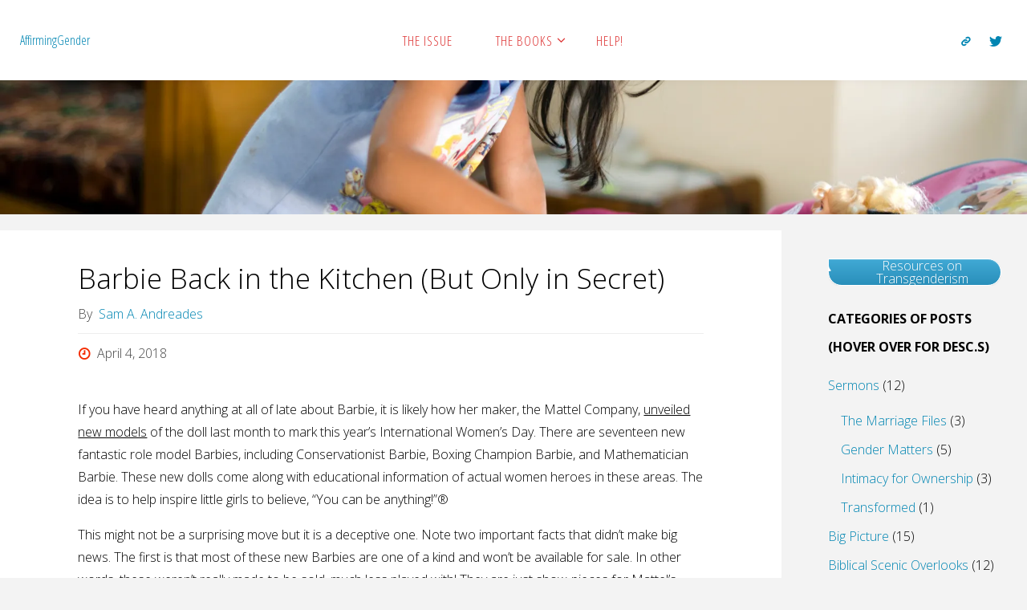

--- FILE ---
content_type: text/html; charset=UTF-8
request_url: https://affirminggender.com/2018/04/04/barbie-back-in-the-kitchen-but-only-in-secret/
body_size: 27270
content:
<!DOCTYPE html>
<html dir="ltr" lang="en-US" prefix="og: https://ogp.me/ns#">
<head>
<meta name="viewport" content="width=device-width, user-scalable=yes, initial-scale=1.0">
<meta http-equiv="X-UA-Compatible" content="IE=edge" /><meta charset="UTF-8">
<link rel="profile" href="http://gmpg.org/xfn/11">
<link rel="pingback" href="https://affirminggender.com/xmlrpc.php">
<title>Barbie Back in the Kitchen (But Only in Secret) | AffirmingGender</title>

		<!-- All in One SEO 4.9.3 - aioseo.com -->
	<meta name="description" content="Of the seventeen new fantastic role model Barbies, including Conservationist Barbie, Boxing Champion Barbie, and Mathematician Barbie, most are not available for sale. Instead Mattel will focus sales on a Barbie line that highlights baking and cooking based on “proven play patterns.”" />
	<meta name="robots" content="max-image-preview:large" />
	<meta name="author" content="Sam A. Andreades"/>
	<link rel="canonical" href="https://affirminggender.com/2018/04/04/barbie-back-in-the-kitchen-but-only-in-secret/" />
	<meta name="generator" content="All in One SEO (AIOSEO) 4.9.3" />
		<meta property="og:locale" content="en_US" />
		<meta property="og:site_name" content="AffirmingGender | What makes a Real Man. What awakens a True Woman" />
		<meta property="og:type" content="article" />
		<meta property="og:title" content="Barbie Back in the Kitchen (But Only in Secret) | AffirmingGender" />
		<meta property="og:description" content="Of the seventeen new fantastic role model Barbies, including Conservationist Barbie, Boxing Champion Barbie, and Mathematician Barbie, most are not available for sale. Instead Mattel will focus sales on a Barbie line that highlights baking and cooking based on “proven play patterns.”" />
		<meta property="og:url" content="https://affirminggender.com/2018/04/04/barbie-back-in-the-kitchen-but-only-in-secret/" />
		<meta property="article:published_time" content="2018-04-04T20:31:32+00:00" />
		<meta property="article:modified_time" content="2018-04-03T01:41:13+00:00" />
		<meta name="twitter:card" content="summary" />
		<meta name="twitter:title" content="Barbie Back in the Kitchen (But Only in Secret) | AffirmingGender" />
		<meta name="twitter:description" content="Of the seventeen new fantastic role model Barbies, including Conservationist Barbie, Boxing Champion Barbie, and Mathematician Barbie, most are not available for sale. Instead Mattel will focus sales on a Barbie line that highlights baking and cooking based on “proven play patterns.”" />
		<script type="application/ld+json" class="aioseo-schema">
			{"@context":"https:\/\/schema.org","@graph":[{"@type":"Article","@id":"https:\/\/affirminggender.com\/2018\/04\/04\/barbie-back-in-the-kitchen-but-only-in-secret\/#article","name":"Barbie Back in the Kitchen (But Only in Secret) | AffirmingGender","headline":"Barbie Back in the Kitchen (But Only in Secret)","author":{"@id":"https:\/\/affirminggender.com\/author\/samandreades\/#author"},"publisher":{"@id":"https:\/\/affirminggender.com\/#organization"},"image":{"@type":"ImageObject","url":"https:\/\/i0.wp.com\/affirminggender.com\/wp-content\/uploads\/2018\/04\/Barbie-Indian_girl_playing_with_Barbie_dolls_in_a_gated_middle-class_community_in_Bangalore.jpg?fit=4928%2C3264&ssl=1","width":4928,"height":3264},"datePublished":"2018-04-04T16:31:32-04:00","dateModified":"2018-04-02T21:41:13-04:00","inLanguage":"en-US","mainEntityOfPage":{"@id":"https:\/\/affirminggender.com\/2018\/04\/04\/barbie-back-in-the-kitchen-but-only-in-secret\/#webpage"},"isPartOf":{"@id":"https:\/\/affirminggender.com\/2018\/04\/04\/barbie-back-in-the-kitchen-but-only-in-secret\/#webpage"},"articleSection":"Asymmetries of Gender, Specialties of Gender, Culture &amp; Gender, #NewBarbie; #CareerBarbies"},{"@type":"BreadcrumbList","@id":"https:\/\/affirminggender.com\/2018\/04\/04\/barbie-back-in-the-kitchen-but-only-in-secret\/#breadcrumblist","itemListElement":[{"@type":"ListItem","@id":"https:\/\/affirminggender.com#listItem","position":1,"name":"Home","item":"https:\/\/affirminggender.com","nextItem":{"@type":"ListItem","@id":"https:\/\/affirminggender.com\/category\/asymmetries-of-gender\/#listItem","name":"Asymmetries of Gender"}},{"@type":"ListItem","@id":"https:\/\/affirminggender.com\/category\/asymmetries-of-gender\/#listItem","position":2,"name":"Asymmetries of Gender","item":"https:\/\/affirminggender.com\/category\/asymmetries-of-gender\/","nextItem":{"@type":"ListItem","@id":"https:\/\/affirminggender.com\/category\/asymmetries-of-gender\/specialties-of-gender\/#listItem","name":"Specialties of Gender"},"previousItem":{"@type":"ListItem","@id":"https:\/\/affirminggender.com#listItem","name":"Home"}},{"@type":"ListItem","@id":"https:\/\/affirminggender.com\/category\/asymmetries-of-gender\/specialties-of-gender\/#listItem","position":3,"name":"Specialties of Gender","item":"https:\/\/affirminggender.com\/category\/asymmetries-of-gender\/specialties-of-gender\/","nextItem":{"@type":"ListItem","@id":"https:\/\/affirminggender.com\/2018\/04\/04\/barbie-back-in-the-kitchen-but-only-in-secret\/#listItem","name":"Barbie Back in the Kitchen (But Only in Secret)"},"previousItem":{"@type":"ListItem","@id":"https:\/\/affirminggender.com\/category\/asymmetries-of-gender\/#listItem","name":"Asymmetries of Gender"}},{"@type":"ListItem","@id":"https:\/\/affirminggender.com\/2018\/04\/04\/barbie-back-in-the-kitchen-but-only-in-secret\/#listItem","position":4,"name":"Barbie Back in the Kitchen (But Only in Secret)","previousItem":{"@type":"ListItem","@id":"https:\/\/affirminggender.com\/category\/asymmetries-of-gender\/specialties-of-gender\/#listItem","name":"Specialties of Gender"}}]},{"@type":"Organization","@id":"https:\/\/affirminggender.com\/#organization","name":"AffirmingGender","description":"What makes a Real Man. What awakens a True Woman","url":"https:\/\/affirminggender.com\/"},{"@type":"Person","@id":"https:\/\/affirminggender.com\/author\/samandreades\/#author","url":"https:\/\/affirminggender.com\/author\/samandreades\/","name":"Sam A. Andreades","image":{"@type":"ImageObject","@id":"https:\/\/affirminggender.com\/2018\/04\/04\/barbie-back-in-the-kitchen-but-only-in-secret\/#authorImage","url":"https:\/\/secure.gravatar.com\/avatar\/cad59f914d53f7cbd481f8e6c11e5f5f1150d7c187d18f65d696d30c7f0ed37a?s=96&d=retro&r=g","width":96,"height":96,"caption":"Sam A. Andreades"}},{"@type":"WebPage","@id":"https:\/\/affirminggender.com\/2018\/04\/04\/barbie-back-in-the-kitchen-but-only-in-secret\/#webpage","url":"https:\/\/affirminggender.com\/2018\/04\/04\/barbie-back-in-the-kitchen-but-only-in-secret\/","name":"Barbie Back in the Kitchen (But Only in Secret) | AffirmingGender","description":"Of the seventeen new fantastic role model Barbies, including Conservationist Barbie, Boxing Champion Barbie, and Mathematician Barbie, most are not available for sale. Instead Mattel will focus sales on a Barbie line that highlights baking and cooking based on \u201cproven play patterns.\u201d","inLanguage":"en-US","isPartOf":{"@id":"https:\/\/affirminggender.com\/#website"},"breadcrumb":{"@id":"https:\/\/affirminggender.com\/2018\/04\/04\/barbie-back-in-the-kitchen-but-only-in-secret\/#breadcrumblist"},"author":{"@id":"https:\/\/affirminggender.com\/author\/samandreades\/#author"},"creator":{"@id":"https:\/\/affirminggender.com\/author\/samandreades\/#author"},"image":{"@type":"ImageObject","url":"https:\/\/i0.wp.com\/affirminggender.com\/wp-content\/uploads\/2018\/04\/Barbie-Indian_girl_playing_with_Barbie_dolls_in_a_gated_middle-class_community_in_Bangalore.jpg?fit=4928%2C3264&ssl=1","@id":"https:\/\/affirminggender.com\/2018\/04\/04\/barbie-back-in-the-kitchen-but-only-in-secret\/#mainImage","width":4928,"height":3264},"primaryImageOfPage":{"@id":"https:\/\/affirminggender.com\/2018\/04\/04\/barbie-back-in-the-kitchen-but-only-in-secret\/#mainImage"},"datePublished":"2018-04-04T16:31:32-04:00","dateModified":"2018-04-02T21:41:13-04:00"},{"@type":"WebSite","@id":"https:\/\/affirminggender.com\/#website","url":"https:\/\/affirminggender.com\/","name":"AffirmingGender","description":"What makes a Real Man. What awakens a True Woman","inLanguage":"en-US","publisher":{"@id":"https:\/\/affirminggender.com\/#organization"}}]}
		</script>
		<!-- All in One SEO -->

<link rel='dns-prefetch' href='//stats.wp.com' />
<link rel='dns-prefetch' href='//fonts.googleapis.com' />
<link rel='dns-prefetch' href='//v0.wordpress.com' />
<link rel='preconnect' href='//i0.wp.com' />
<link rel='preconnect' href='//c0.wp.com' />
<link rel="alternate" title="oEmbed (JSON)" type="application/json+oembed" href="https://affirminggender.com/wp-json/oembed/1.0/embed?url=https%3A%2F%2Faffirminggender.com%2F2018%2F04%2F04%2Fbarbie-back-in-the-kitchen-but-only-in-secret%2F" />
<link rel="alternate" title="oEmbed (XML)" type="text/xml+oembed" href="https://affirminggender.com/wp-json/oembed/1.0/embed?url=https%3A%2F%2Faffirminggender.com%2F2018%2F04%2F04%2Fbarbie-back-in-the-kitchen-but-only-in-secret%2F&#038;format=xml" />
<link rel='stylesheet' id='all-css-700edf1d765290d921dc959198d3ffc6' href='https://affirminggender.com/wp-content/boost-cache/static/e5e46b3694.min.css' type='text/css' media='all' />
<style id='wp-block-buttons-inline-css'>
.wp-block-buttons{box-sizing:border-box}.wp-block-buttons.is-vertical{flex-direction:column}.wp-block-buttons.is-vertical>.wp-block-button:last-child{margin-bottom:0}.wp-block-buttons>.wp-block-button{display:inline-block;margin:0}.wp-block-buttons.is-content-justification-left{justify-content:flex-start}.wp-block-buttons.is-content-justification-left.is-vertical{align-items:flex-start}.wp-block-buttons.is-content-justification-center{justify-content:center}.wp-block-buttons.is-content-justification-center.is-vertical{align-items:center}.wp-block-buttons.is-content-justification-right{justify-content:flex-end}.wp-block-buttons.is-content-justification-right.is-vertical{align-items:flex-end}.wp-block-buttons.is-content-justification-space-between{justify-content:space-between}.wp-block-buttons.aligncenter{text-align:center}.wp-block-buttons:not(.is-content-justification-space-between,.is-content-justification-right,.is-content-justification-left,.is-content-justification-center) .wp-block-button.aligncenter{margin-left:auto;margin-right:auto;width:100%}.wp-block-buttons[style*=text-decoration] .wp-block-button,.wp-block-buttons[style*=text-decoration] .wp-block-button__link{text-decoration:inherit}.wp-block-buttons.has-custom-font-size .wp-block-button__link{font-size:inherit}.wp-block-buttons .wp-block-button__link{width:100%}.wp-block-button.aligncenter{text-align:center}
/*# sourceURL=https://affirminggender.com/wp-includes/blocks/buttons/style.min.css */
</style>
<style id='global-styles-inline-css'>
:root{--wp--preset--aspect-ratio--square: 1;--wp--preset--aspect-ratio--4-3: 4/3;--wp--preset--aspect-ratio--3-4: 3/4;--wp--preset--aspect-ratio--3-2: 3/2;--wp--preset--aspect-ratio--2-3: 2/3;--wp--preset--aspect-ratio--16-9: 16/9;--wp--preset--aspect-ratio--9-16: 9/16;--wp--preset--color--black: #000000;--wp--preset--color--cyan-bluish-gray: #abb8c3;--wp--preset--color--white: #ffffff;--wp--preset--color--pale-pink: #f78da7;--wp--preset--color--vivid-red: #cf2e2e;--wp--preset--color--luminous-vivid-orange: #ff6900;--wp--preset--color--luminous-vivid-amber: #fcb900;--wp--preset--color--light-green-cyan: #7bdcb5;--wp--preset--color--vivid-green-cyan: #00d084;--wp--preset--color--pale-cyan-blue: #8ed1fc;--wp--preset--color--vivid-cyan-blue: #0693e3;--wp--preset--color--vivid-purple: #9b51e0;--wp--preset--color--accent-1: #0085b2;--wp--preset--color--accent-2: #f42b00;--wp--preset--color--headings: #333;--wp--preset--color--sitetext: #000000;--wp--preset--color--sitebg: #fff;--wp--preset--gradient--vivid-cyan-blue-to-vivid-purple: linear-gradient(135deg,rgb(6,147,227) 0%,rgb(155,81,224) 100%);--wp--preset--gradient--light-green-cyan-to-vivid-green-cyan: linear-gradient(135deg,rgb(122,220,180) 0%,rgb(0,208,130) 100%);--wp--preset--gradient--luminous-vivid-amber-to-luminous-vivid-orange: linear-gradient(135deg,rgb(252,185,0) 0%,rgb(255,105,0) 100%);--wp--preset--gradient--luminous-vivid-orange-to-vivid-red: linear-gradient(135deg,rgb(255,105,0) 0%,rgb(207,46,46) 100%);--wp--preset--gradient--very-light-gray-to-cyan-bluish-gray: linear-gradient(135deg,rgb(238,238,238) 0%,rgb(169,184,195) 100%);--wp--preset--gradient--cool-to-warm-spectrum: linear-gradient(135deg,rgb(74,234,220) 0%,rgb(151,120,209) 20%,rgb(207,42,186) 40%,rgb(238,44,130) 60%,rgb(251,105,98) 80%,rgb(254,248,76) 100%);--wp--preset--gradient--blush-light-purple: linear-gradient(135deg,rgb(255,206,236) 0%,rgb(152,150,240) 100%);--wp--preset--gradient--blush-bordeaux: linear-gradient(135deg,rgb(254,205,165) 0%,rgb(254,45,45) 50%,rgb(107,0,62) 100%);--wp--preset--gradient--luminous-dusk: linear-gradient(135deg,rgb(255,203,112) 0%,rgb(199,81,192) 50%,rgb(65,88,208) 100%);--wp--preset--gradient--pale-ocean: linear-gradient(135deg,rgb(255,245,203) 0%,rgb(182,227,212) 50%,rgb(51,167,181) 100%);--wp--preset--gradient--electric-grass: linear-gradient(135deg,rgb(202,248,128) 0%,rgb(113,206,126) 100%);--wp--preset--gradient--midnight: linear-gradient(135deg,rgb(2,3,129) 0%,rgb(40,116,252) 100%);--wp--preset--font-size--small: 10px;--wp--preset--font-size--medium: 20px;--wp--preset--font-size--large: 25px;--wp--preset--font-size--x-large: 42px;--wp--preset--font-size--normal: 16px;--wp--preset--font-size--larger: 40px;--wp--preset--spacing--20: 0.44rem;--wp--preset--spacing--30: 0.67rem;--wp--preset--spacing--40: 1rem;--wp--preset--spacing--50: 1.5rem;--wp--preset--spacing--60: 2.25rem;--wp--preset--spacing--70: 3.38rem;--wp--preset--spacing--80: 5.06rem;--wp--preset--shadow--natural: 6px 6px 9px rgba(0, 0, 0, 0.2);--wp--preset--shadow--deep: 12px 12px 50px rgba(0, 0, 0, 0.4);--wp--preset--shadow--sharp: 6px 6px 0px rgba(0, 0, 0, 0.2);--wp--preset--shadow--outlined: 6px 6px 0px -3px rgb(255, 255, 255), 6px 6px rgb(0, 0, 0);--wp--preset--shadow--crisp: 6px 6px 0px rgb(0, 0, 0);}:where(.is-layout-flex){gap: 0.5em;}:where(.is-layout-grid){gap: 0.5em;}body .is-layout-flex{display: flex;}.is-layout-flex{flex-wrap: wrap;align-items: center;}.is-layout-flex > :is(*, div){margin: 0;}body .is-layout-grid{display: grid;}.is-layout-grid > :is(*, div){margin: 0;}:where(.wp-block-columns.is-layout-flex){gap: 2em;}:where(.wp-block-columns.is-layout-grid){gap: 2em;}:where(.wp-block-post-template.is-layout-flex){gap: 1.25em;}:where(.wp-block-post-template.is-layout-grid){gap: 1.25em;}.has-black-color{color: var(--wp--preset--color--black) !important;}.has-cyan-bluish-gray-color{color: var(--wp--preset--color--cyan-bluish-gray) !important;}.has-white-color{color: var(--wp--preset--color--white) !important;}.has-pale-pink-color{color: var(--wp--preset--color--pale-pink) !important;}.has-vivid-red-color{color: var(--wp--preset--color--vivid-red) !important;}.has-luminous-vivid-orange-color{color: var(--wp--preset--color--luminous-vivid-orange) !important;}.has-luminous-vivid-amber-color{color: var(--wp--preset--color--luminous-vivid-amber) !important;}.has-light-green-cyan-color{color: var(--wp--preset--color--light-green-cyan) !important;}.has-vivid-green-cyan-color{color: var(--wp--preset--color--vivid-green-cyan) !important;}.has-pale-cyan-blue-color{color: var(--wp--preset--color--pale-cyan-blue) !important;}.has-vivid-cyan-blue-color{color: var(--wp--preset--color--vivid-cyan-blue) !important;}.has-vivid-purple-color{color: var(--wp--preset--color--vivid-purple) !important;}.has-black-background-color{background-color: var(--wp--preset--color--black) !important;}.has-cyan-bluish-gray-background-color{background-color: var(--wp--preset--color--cyan-bluish-gray) !important;}.has-white-background-color{background-color: var(--wp--preset--color--white) !important;}.has-pale-pink-background-color{background-color: var(--wp--preset--color--pale-pink) !important;}.has-vivid-red-background-color{background-color: var(--wp--preset--color--vivid-red) !important;}.has-luminous-vivid-orange-background-color{background-color: var(--wp--preset--color--luminous-vivid-orange) !important;}.has-luminous-vivid-amber-background-color{background-color: var(--wp--preset--color--luminous-vivid-amber) !important;}.has-light-green-cyan-background-color{background-color: var(--wp--preset--color--light-green-cyan) !important;}.has-vivid-green-cyan-background-color{background-color: var(--wp--preset--color--vivid-green-cyan) !important;}.has-pale-cyan-blue-background-color{background-color: var(--wp--preset--color--pale-cyan-blue) !important;}.has-vivid-cyan-blue-background-color{background-color: var(--wp--preset--color--vivid-cyan-blue) !important;}.has-vivid-purple-background-color{background-color: var(--wp--preset--color--vivid-purple) !important;}.has-black-border-color{border-color: var(--wp--preset--color--black) !important;}.has-cyan-bluish-gray-border-color{border-color: var(--wp--preset--color--cyan-bluish-gray) !important;}.has-white-border-color{border-color: var(--wp--preset--color--white) !important;}.has-pale-pink-border-color{border-color: var(--wp--preset--color--pale-pink) !important;}.has-vivid-red-border-color{border-color: var(--wp--preset--color--vivid-red) !important;}.has-luminous-vivid-orange-border-color{border-color: var(--wp--preset--color--luminous-vivid-orange) !important;}.has-luminous-vivid-amber-border-color{border-color: var(--wp--preset--color--luminous-vivid-amber) !important;}.has-light-green-cyan-border-color{border-color: var(--wp--preset--color--light-green-cyan) !important;}.has-vivid-green-cyan-border-color{border-color: var(--wp--preset--color--vivid-green-cyan) !important;}.has-pale-cyan-blue-border-color{border-color: var(--wp--preset--color--pale-cyan-blue) !important;}.has-vivid-cyan-blue-border-color{border-color: var(--wp--preset--color--vivid-cyan-blue) !important;}.has-vivid-purple-border-color{border-color: var(--wp--preset--color--vivid-purple) !important;}.has-vivid-cyan-blue-to-vivid-purple-gradient-background{background: var(--wp--preset--gradient--vivid-cyan-blue-to-vivid-purple) !important;}.has-light-green-cyan-to-vivid-green-cyan-gradient-background{background: var(--wp--preset--gradient--light-green-cyan-to-vivid-green-cyan) !important;}.has-luminous-vivid-amber-to-luminous-vivid-orange-gradient-background{background: var(--wp--preset--gradient--luminous-vivid-amber-to-luminous-vivid-orange) !important;}.has-luminous-vivid-orange-to-vivid-red-gradient-background{background: var(--wp--preset--gradient--luminous-vivid-orange-to-vivid-red) !important;}.has-very-light-gray-to-cyan-bluish-gray-gradient-background{background: var(--wp--preset--gradient--very-light-gray-to-cyan-bluish-gray) !important;}.has-cool-to-warm-spectrum-gradient-background{background: var(--wp--preset--gradient--cool-to-warm-spectrum) !important;}.has-blush-light-purple-gradient-background{background: var(--wp--preset--gradient--blush-light-purple) !important;}.has-blush-bordeaux-gradient-background{background: var(--wp--preset--gradient--blush-bordeaux) !important;}.has-luminous-dusk-gradient-background{background: var(--wp--preset--gradient--luminous-dusk) !important;}.has-pale-ocean-gradient-background{background: var(--wp--preset--gradient--pale-ocean) !important;}.has-electric-grass-gradient-background{background: var(--wp--preset--gradient--electric-grass) !important;}.has-midnight-gradient-background{background: var(--wp--preset--gradient--midnight) !important;}.has-small-font-size{font-size: var(--wp--preset--font-size--small) !important;}.has-medium-font-size{font-size: var(--wp--preset--font-size--medium) !important;}.has-large-font-size{font-size: var(--wp--preset--font-size--large) !important;}.has-x-large-font-size{font-size: var(--wp--preset--font-size--x-large) !important;}
/*# sourceURL=global-styles-inline-css */
</style>
<style id='core-block-supports-inline-css'>
.wp-container-core-buttons-is-layout-a74382ec{align-items:flex-start;}
/*# sourceURL=core-block-supports-inline-css */
</style>

<style id='fluida-main-inline-css'>
 #site-header-main-inside, #container, #colophon-inside, #footer-inside, #breadcrumbs-container-inside, #wp-custom-header { margin: 0 auto; max-width: 1920px; } #primary { width: 280px; } #secondary { width: 280px; } #container.one-column { } #container.two-columns-right #secondary { float: right; } #container.two-columns-right .main, .two-columns-right #breadcrumbs { width: calc( 98% - 280px ); float: left; } #container.two-columns-left #primary { float: left; } #container.two-columns-left .main, .two-columns-left #breadcrumbs { width: calc( 98% - 280px ); float: right; } #container.three-columns-right #primary, #container.three-columns-left #primary, #container.three-columns-sided #primary { float: left; } #container.three-columns-right #secondary, #container.three-columns-left #secondary, #container.three-columns-sided #secondary { float: left; } #container.three-columns-right #primary, #container.three-columns-left #secondary { margin-left: 2%; margin-right: 2%; } #container.three-columns-right .main, .three-columns-right #breadcrumbs { width: calc( 96% - 560px ); float: left; } #container.three-columns-left .main, .three-columns-left #breadcrumbs { width: calc( 96% - 560px ); float: right; } #container.three-columns-sided #secondary { float: right; } #container.three-columns-sided .main, .three-columns-sided #breadcrumbs { width: calc( 96% - 560px ); float: right; margin: 0 calc( 2% + 280px ) 0 -1920px; } html { font-family: Open Sans; font-size: 16px; font-weight: 300; line-height: 1.8; } #site-title { font-family: Open Sans Condensed; font-size: 150%; font-weight: 300; } #access ul li a { font-family: Open Sans Condensed; font-size: 105%; font-weight: 300; } #access i.search-icon { ; } .widget-title { font-family: Open Sans; font-size: 100%; font-weight: 700; } .widget-container { font-family: Open Sans; font-size: 100%; font-weight: 300; } .entry-title, #reply-title, .woocommerce .main .page-title, .woocommerce .main .entry-title { font-family: Open Sans; font-size: 220%; font-weight: 300; } .content-masonry .entry-title { font-size: 165%; } h1 { font-size: 3.029em; } h2 { font-size: 2.678em; } h3 { font-size: 2.327em; } h4 { font-size: 1.976em; } h5 { font-size: 1.625em; } h6 { font-size: 1.274em; } h1, h2, h3, h4, h5, h6 { font-family: Open Sans Condensed; font-weight: 300; } .lp-staticslider .staticslider-caption-title, .seriousslider.seriousslider-theme .seriousslider-caption-title { font-family: Open Sans Condensed; } body { color: #000000; background-color: #F3F3F3; } #site-header-main, #site-header-main-inside, #access ul li a, #access ul ul, #access::after { background-color: #ffffff; } #access .menu-main-search .searchform { border-color: #dd3333; background-color: #dd3333; } .menu-search-animated .searchform input[type="search"], .menu-search-animated .searchform input[type="search"]:focus { color: #ffffff; } #header a { color: #0085b2; } #access > div > ul > li, #access > div > ul > li > a { color: #dd3333; } #access ul.sub-menu li a, #access ul.children li a { color: #555; } #access ul.sub-menu li:hover > a, #access ul.children li:hover > a { background-color: rgba(85,85,85,0.1); } #access > div > ul > li:hover > a { color: #ffffff; } #access ul > li.current_page_item > a, #access ul > li.current-menu-item > a, #access ul > li.current_page_ancestor > a, #access ul > li.current-menu-ancestor > a, #access .sub-menu, #access .children { border-top-color: #dd3333; } #access ul ul ul { border-left-color: rgba(85,85,85,0.5); } #access > div > ul > li:hover > a { background-color: #dd3333; } #access ul.children > li.current_page_item > a, #access ul.sub-menu > li.current-menu-item > a, #access ul.children > li.current_page_ancestor > a, #access ul.sub-menu > li.current-menu-ancestor > a { border-color: #555; } .searchform .searchsubmit, .searchform:hover input[type="search"], .searchform input[type="search"]:focus { color: #fff; background-color: transparent; } .searchform::after, .searchform input[type="search"]:focus, .searchform .searchsubmit:hover { background-color: #0085b2; } article.hentry, #primary, .searchform, .main > div:not(#content-masonry), .main > header, .main > nav#nav-below, .pagination span, .pagination a, #nav-old-below .nav-previous, #nav-old-below .nav-next { background-color: #fff; } #breadcrumbs-container { background-color: #f8f8f8;} #secondary { ; } #colophon, #footer { background-color: #d1d1d1; color: #dd3333; } span.entry-format { color: #0085b2; } .format-aside { border-top-color: #F3F3F3; } article.hentry .post-thumbnail-container { background-color: rgba(0,0,0,0.15); } .entry-content blockquote::before, .entry-content blockquote::after { color: rgba(0,0,0,0.1); } .entry-content h1, .entry-content h2, .entry-content h3, .entry-content h4, .lp-text-content h1, .lp-text-content h2, .lp-text-content h3, .lp-text-content h4 { color: #333; } a { color: #0085b2; } a:hover, .entry-meta span a:hover, .comments-link a:hover { color: #f42b00; } #footer a, .page-title strong { color: #0085b2; } #footer a:hover, #site-title a:hover span { color: #f42b00; } #access > div > ul > li.menu-search-animated:hover i { color: #ffffff; } .continue-reading-link { color: #fff; background-color: #f42b00} .continue-reading-link:before { background-color: #0085b2} .continue-reading-link:hover { color: #fff; } header.pad-container { border-top-color: #0085b2; } article.sticky:after { background-color: rgba(0,133,178,1); } .socials a:before { color: #0085b2; } .socials a:hover:before { color: #f42b00; } .fluida-normalizedtags #content .tagcloud a { color: #fff; background-color: #0085b2; } .fluida-normalizedtags #content .tagcloud a:hover { background-color: #f42b00; } #toTop .icon-back2top:before { color: #0085b2; } #toTop:hover .icon-back2top:before { color: #f42b00; } .entry-meta .icon-metas:before { color: #f42b00; } .page-link a:hover { border-top-color: #f42b00; } #site-title span a span:nth-child(1) { background-color: #0085b2; color: #ffffff; width: 1.4em; margin-right: .1em; text-align: center; line-height: 1.4; font-weight: 300; } #site-title span a:hover span:nth-child(1) { background-color: #f42b00; } .fluida-caption-one .main .wp-caption .wp-caption-text { border-bottom-color: #eeeeee; } .fluida-caption-two .main .wp-caption .wp-caption-text { background-color: #f5f5f5; } .fluida-image-one .entry-content img[class*="align"], .fluida-image-one .entry-summary img[class*="align"], .fluida-image-two .entry-content img[class*='align'], .fluida-image-two .entry-summary img[class*='align'] { border-color: #eeeeee; } .fluida-image-five .entry-content img[class*='align'], .fluida-image-five .entry-summary img[class*='align'] { border-color: #0085b2; } /* diffs */ span.edit-link a.post-edit-link, span.edit-link a.post-edit-link:hover, span.edit-link .icon-edit:before { color: #454545; } .searchform { border-color: #ebebeb; } .entry-meta span, .entry-utility span, .entry-meta time, .comment-meta a, #breadcrumbs-nav .icon-angle-right::before, .footermenu ul li span.sep { color: #454545; } #footer { border-top-color: #bdbdbd; } #colophon .widget-container:after { background-color: #bdbdbd; } #commentform { max-width:650px;} code, .reply a:after, #nav-below .nav-previous a:before, #nav-below .nav-next a:before, .reply a:after { background-color: #eeeeee; } pre, .entry-meta .author, nav.sidebarmenu, .page-link > span, article .author-info, .comment-author, .commentlist .comment-body, .commentlist .pingback, nav.sidebarmenu li a { border-color: #eeeeee; } select, input[type], textarea { color: #000000; } button, input[type="button"], input[type="submit"], input[type="reset"] { background-color: #0085b2; color: #fff; } button:hover, input[type="button"]:hover, input[type="submit"]:hover, input[type="reset"]:hover { background-color: #f42b00; } select, input[type], textarea { border-color: #e9e9e9; } input[type]:hover, textarea:hover, select:hover, input[type]:focus, textarea:focus, select:focus { border-color: #cdcdcd; } hr { background-color: #e9e9e9; } #toTop { background-color: rgba(250,250,250,0.8) } /* gutenberg */ .wp-block-image.alignwide { margin-left: -15%; margin-right: -15%; } .wp-block-image.alignwide img { width: 130%; max-width: 130%; } .has-accent-1-color, .has-accent-1-color:hover { color: #0085b2; } .has-accent-2-color, .has-accent-2-color:hover { color: #f42b00; } .has-headings-color, .has-headings-color:hover { color: #333; } .has-sitetext-color, .has-sitetext-color:hover { color: #000000; } .has-sitebg-color, .has-sitebg-color:hover { color: #fff; } .has-accent-1-background-color { background-color: #0085b2; } .has-accent-2-background-color { background-color: #f42b00; } .has-headings-background-color { background-color: #333; } .has-sitetext-background-color { background-color: #000000; } .has-sitebg-background-color { background-color: #fff; } .has-small-font-size { font-size: 10px; } .has-regular-font-size { font-size: 16px; } .has-large-font-size { font-size: 25px; } .has-larger-font-size { font-size: 40px; } .has-huge-font-size { font-size: 40px; } /* woocommerce */ .woocommerce-page #respond input#submit.alt, .woocommerce a.button.alt, .woocommerce-page button.button.alt, .woocommerce input.button.alt, .woocommerce #respond input#submit, .woocommerce a.button, .woocommerce button.button, .woocommerce input.button { background-color: #0085b2; color: #fff; line-height: 1.8; } .woocommerce #respond input#submit:hover, .woocommerce a.button:hover, .woocommerce button.button:hover, .woocommerce input.button:hover { background-color: #22a7d4; color: #fff;} .woocommerce-page #respond input#submit.alt, .woocommerce a.button.alt, .woocommerce-page button.button.alt, .woocommerce input.button.alt { background-color: #f42b00; color: #fff; line-height: 1.8; } .woocommerce-page #respond input#submit.alt:hover, .woocommerce a.button.alt:hover, .woocommerce-page button.button.alt:hover, .woocommerce input.button.alt:hover { background-color: #ff4d22; color: #fff;} .woocommerce div.product .woocommerce-tabs ul.tabs li.active { border-bottom-color: #fff; } .woocommerce #respond input#submit.alt.disabled, .woocommerce #respond input#submit.alt.disabled:hover, .woocommerce #respond input#submit.alt:disabled, .woocommerce #respond input#submit.alt:disabled:hover, .woocommerce #respond input#submit.alt[disabled]:disabled, .woocommerce #respond input#submit.alt[disabled]:disabled:hover, .woocommerce a.button.alt.disabled, .woocommerce a.button.alt.disabled:hover, .woocommerce a.button.alt:disabled, .woocommerce a.button.alt:disabled:hover, .woocommerce a.button.alt[disabled]:disabled, .woocommerce a.button.alt[disabled]:disabled:hover, .woocommerce button.button.alt.disabled, .woocommerce button.button.alt.disabled:hover, .woocommerce button.button.alt:disabled, .woocommerce button.button.alt:disabled:hover, .woocommerce button.button.alt[disabled]:disabled, .woocommerce button.button.alt[disabled]:disabled:hover, .woocommerce input.button.alt.disabled, .woocommerce input.button.alt.disabled:hover, .woocommerce input.button.alt:disabled, .woocommerce input.button.alt:disabled:hover, .woocommerce input.button.alt[disabled]:disabled, .woocommerce input.button.alt[disabled]:disabled:hover { background-color: #f42b00; } .woocommerce ul.products li.product .price, .woocommerce div.product p.price, .woocommerce div.product span.price { color: #000000 } #add_payment_method #payment, .woocommerce-cart #payment, .woocommerce-checkout #payment { background: #f5f5f5; } /* mobile menu */ nav#mobile-menu { background-color: #ffffff; color: #dd3333;} #mobile-menu .menu-main-search input[type="search"] { color: #dd3333; } .main .entry-content, .main .entry-summary { text-align: Default; } .main p, .main ul, .main ol, .main dd, .main pre, .main hr { margin-bottom: 1em; } .main .entry-content p { text-indent: 0em; } .main a.post-featured-image { background-position: center center; } #content { margin-top: 20px; } #content { padding-left: 0px; padding-right: 0px; } #header-widget-area { width: 33%; left: calc(50% - 33% / 2); } .fluida-stripped-table .main thead th, .fluida-bordered-table .main thead th, .fluida-stripped-table .main td, .fluida-stripped-table .main th, .fluida-bordered-table .main th, .fluida-bordered-table .main td { border-color: #e9e9e9; } .fluida-clean-table .main th, .fluida-stripped-table .main tr:nth-child(even) td, .fluida-stripped-table .main tr:nth-child(even) th { background-color: #f6f6f6; } .fluida-cropped-featured .main .post-thumbnail-container { height: 200px; } .fluida-responsive-featured .main .post-thumbnail-container { max-height: 200px; height: auto; } #secondary { border: 0; box-shadow: none; } #primary + #secondary { padding-left: 1em; } article.hentry .article-inner, #breadcrumbs-nav, body.woocommerce.woocommerce-page #breadcrumbs-nav, #content-masonry article.hentry .article-inner, .pad-container { padding-left: 10%; padding-right: 10%; } .fluida-magazine-two.archive #breadcrumbs-nav, .fluida-magazine-two.archive .pad-container, .fluida-magazine-two.search #breadcrumbs-nav, .fluida-magazine-two.search .pad-container, .fluida-magazine-two.page-template-template-page-with-intro #breadcrumbs-nav, .fluida-magazine-two.page-template-template-page-with-intro .pad-container { padding-left: 5%; padding-right: 5%; } .fluida-magazine-three.archive #breadcrumbs-nav, .fluida-magazine-three.archive .pad-container, .fluida-magazine-three.search #breadcrumbs-nav, .fluida-magazine-three.search .pad-container, .fluida-magazine-three.page-template-template-page-with-intro #breadcrumbs-nav, .fluida-magazine-three.page-template-template-page-with-intro .pad-container { padding-left: 3.3333333333333%; padding-right: 3.3333333333333%; } #site-header-main { height:100px; } #sheader, .identity, #nav-toggle { height:100px; line-height:100px; } #access div > ul > li > a { line-height:98px; } #access .menu-main-search > a, #branding { height:100px; } .fluida-responsive-headerimage #masthead #header-image-main-inside { max-height: 250px; } .fluida-cropped-headerimage #masthead div.header-image { height: 250px; } .fluida-landing-page .lp-blocks-inside, .fluida-landing-page .lp-boxes-inside, .fluida-landing-page .lp-text-inside, .fluida-landing-page .lp-posts-inside, .fluida-landing-page .lp-section-header { max-width: 1640px; } .seriousslider-theme .seriousslider-caption-buttons a:nth-child(2n+1), a.staticslider-button:nth-child(2n+1) { color: #000000; border-color: #fff; background-color: #fff; } .seriousslider-theme .seriousslider-caption-buttons a:nth-child(2n+1):hover, a.staticslider-button:nth-child(2n+1):hover { color: #fff; } .seriousslider-theme .seriousslider-caption-buttons a:nth-child(2n), a.staticslider-button:nth-child(2n) { border-color: #fff; color: #fff; } .seriousslider-theme .seriousslider-caption-buttons a:nth-child(2n):hover, .staticslider-button:nth-child(2n):hover { color: #000000; background-color: #fff; } .lp-blocks { ; } .lp-block > i::before { color: #0085b2; } .lp-block:hover i::before { color: #f42b00; } .lp-block i:after { background-color: #0085b2; } .lp-block:hover i:after { background-color: #f42b00; } .lp-block-text, .lp-boxes-static .lp-box-text, .lp-section-desc { color: #3c3c3c; } .lp-text { background-color: #FFF; } .lp-boxes-1 .lp-box .lp-box-image { height: 300px; } .lp-boxes-1.lp-boxes-animated .lp-box:hover .lp-box-text { max-height: 200px; } .lp-boxes-2 .lp-box .lp-box-image { height: 400px; } .lp-boxes-2.lp-boxes-animated .lp-box:hover .lp-box-text { max-height: 300px; } .lp-box-readmore { color: #0085b2; } .lp-boxes { ; } .lp-boxes .lp-box-overlay { background-color: rgba(0,133,178, 0.9); } .lpbox-rnd1 { background-color: #c8c8c8; } .lpbox-rnd2 { background-color: #c3c3c3; } .lpbox-rnd3 { background-color: #bebebe; } .lpbox-rnd4 { background-color: #b9b9b9; } .lpbox-rnd5 { background-color: #b4b4b4; } .lpbox-rnd6 { background-color: #afafaf; } .lpbox-rnd7 { background-color: #aaaaaa; } .lpbox-rnd8 { background-color: #a5a5a5; } 
/*# sourceURL=fluida-main-inline-css */
</style>
<style id='wp-img-auto-sizes-contain-inline-css'>
img:is([sizes=auto i],[sizes^="auto," i]){contain-intrinsic-size:3000px 1500px}
/*# sourceURL=wp-img-auto-sizes-contain-inline-css */
</style>
<style id='wp-emoji-styles-inline-css'>

	img.wp-smiley, img.emoji {
		display: inline !important;
		border: none !important;
		box-shadow: none !important;
		height: 1em !important;
		width: 1em !important;
		margin: 0 0.07em !important;
		vertical-align: -0.1em !important;
		background: none !important;
		padding: 0 !important;
	}
/*# sourceURL=wp-emoji-styles-inline-css */
</style>
<style id='classic-theme-styles-inline-css'>
/*! This file is auto-generated */
.wp-block-button__link{color:#fff;background-color:#32373c;border-radius:9999px;box-shadow:none;text-decoration:none;padding:calc(.667em + 2px) calc(1.333em + 2px);font-size:1.125em}.wp-block-file__button{background:#32373c;color:#fff;text-decoration:none}
/*# sourceURL=/wp-includes/css/classic-themes.min.css */
</style>
<link rel='stylesheet' id='fluida-googlefonts-css' href='//fonts.googleapis.com/css?family=Open+Sans%3A%7COpen+Sans+Condensed%3A300%7COpen+Sans%3A100%2C200%2C300%2C400%2C500%2C600%2C700%2C800%2C900%7COpen+Sans%3A700%7COpen+Sans%3A300&#038;ver=1.8.8.1' media='all' />
<script id="jetpack_related-posts-js-extra">
var related_posts_js_options = {"post_heading":"h4"};
//# sourceURL=jetpack_related-posts-js-extra
</script>
<script type='text/javascript' src='https://affirminggender.com/wp-content/plugins/jetpack/_inc/build/related-posts/related-posts.min.js?m=1767838483'></script>
<script src="https://affirminggender.com/wp-includes/js/jquery/jquery.min.js?ver=3.7.1" id="jquery-core-js"></script>
<script type='text/javascript' src='https://affirminggender.com/wp-content/boost-cache/static/1115d4a8f7.min.js'></script>
<link rel="https://api.w.org/" href="https://affirminggender.com/wp-json/" /><link rel="alternate" title="JSON" type="application/json" href="https://affirminggender.com/wp-json/wp/v2/posts/2086" /><link rel="EditURI" type="application/rsd+xml" title="RSD" href="https://affirminggender.com/xmlrpc.php?rsd" />
<link rel='shortlink' href='https://wp.me/p8aF80-xE' />
<link rel="shortcut icon" href="http://affirminggender.com/wp-content/uploads/2016/12/cropped-enGendered-cover.jpg" /><script type="text/javascript">igniteup_ajaxurl = "https://affirminggender.com/wp-admin/admin-ajax.php";</script>            <script type="text/javascript"><!--
                                function powerpress_pinw(pinw_url){window.open(pinw_url, 'PowerPressPlayer','toolbar=0,status=0,resizable=1,width=460,height=320');	return false;}
                //-->

                // tabnab protection
                window.addEventListener('load', function () {
                    // make all links have rel="noopener noreferrer"
                    document.querySelectorAll('a[target="_blank"]').forEach(link => {
                        link.setAttribute('rel', 'noopener noreferrer');
                    });
                });
            </script>
            	<style>img#wpstats{display:none}</style>
		<link rel="author" href="http://www.affirminggender.com"><link rel="icon" href="https://i0.wp.com/affirminggender.com/wp-content/uploads/2016/12/cropped-enGendered-cover.jpg?fit=32%2C32&#038;ssl=1" sizes="32x32" />
<link rel="icon" href="https://i0.wp.com/affirminggender.com/wp-content/uploads/2016/12/cropped-enGendered-cover.jpg?fit=192%2C192&#038;ssl=1" sizes="192x192" />
<link rel="apple-touch-icon" href="https://i0.wp.com/affirminggender.com/wp-content/uploads/2016/12/cropped-enGendered-cover.jpg?fit=180%2C180&#038;ssl=1" />
<meta name="msapplication-TileImage" content="https://i0.wp.com/affirminggender.com/wp-content/uploads/2016/12/cropped-enGendered-cover.jpg?fit=270%2C270&#038;ssl=1" />
		<style id="wp-custom-css">
			p a {
	color: inherit;
}		</style>
		<style>
#site-title { font-size: 100% !important; }
#site-title span a span:first-child {
  margin: 0 !important;
  font-weight: inherit !important;
  line-height: inherit !important;
  width: auto !important;
  color: inherit !important;
  background: none !important;
}
#site-title a { text-transform: none !important; letter-spacing: -1px; }
#branding { position: absolute; }
#sheader {
  float: none;
  position: absolute;
  top: 0px;
  right: 20px;
}
</style>
<link rel='stylesheet' id='all-css-e4a428c4d0a6acfea74d9815ff849cf2' href='https://affirminggender.com/wp-content/boost-cache/static/c443658693.min.css' type='text/css' media='all' />
</head>

<body class="wp-singular post-template-default single single-post postid-2086 single-format-standard wp-embed-responsive wp-theme-fluida wp-child-theme-fluida-ag fluida-image-one fluida-caption-two fluida-totop-normal fluida-stripped-table fluida-menu-center fluida-responsive-headerimage fluida-responsive-featured fluida-magazine-one fluida-magazine-layout fluida-comment-placeholder fluida-hide-page-title fluida-elementshadow fluida-normalizedtags fluida-article-animation-2 fluida-menu-animation" itemscope itemtype="http://schema.org/WebPage">
  
  <header id="masthead" class="cryout"  itemscope itemtype="http://schema.org/WPHeader" role="banner">

    <div id="site-header-main">
      <div id="site-header-main-inside">

        <nav id="mobile-menu">
          <span id="nav-cancel"><i class="blicon-cross3"></i></span>
          <div><ul id="mobile-nav" class=""><li id="menu-item-317" class="menu-item menu-item-type-post_type menu-item-object-page current_page_parent menu-item-317"><a href="https://affirminggender.com/the-issue/"><span>The Issue</span></a></li>
<li id="menu-item-318" class="menu-item menu-item-type-post_type menu-item-object-page menu-item-has-children menu-item-318"><a href="https://affirminggender.com/the-book/"><span>The Books</span></a>
<ul class="sub-menu">
	<li id="menu-item-3069" class="menu-item menu-item-type-post_type menu-item-object-page menu-item-3069"><a href="https://affirminggender.com/the-book/"><span>enGendered</span></a></li>
	<li id="menu-item-3068" class="menu-item menu-item-type-post_type menu-item-object-page menu-item-3068"><a href="https://affirminggender.com/the-book-dating-with-discernment/"><span>Dating With Discernment</span></a></li>
	<li id="menu-item-4971" class="menu-item menu-item-type-post_type menu-item-object-page menu-item-4971"><a href="https://affirminggender.com/does-she-matter-dissertation/"><span>“Does She Matter” Dissertation</span></a></li>
	<li id="menu-item-4276" class="menu-item menu-item-type-post_type menu-item-object-page menu-item-4276"><a href="https://affirminggender.com/the-book-across-the-kitchen-table/"><span>Across the Kitchen Table</span></a></li>
</ul>
</li>
<li id="menu-item-1987" class="menu-item menu-item-type-post_type menu-item-object-page menu-item-1987"><a href="https://affirminggender.com/pastoral-help-1/"><span>Help!</span></a></li>
</ul></div>        </nav> <!-- #mobile-menu -->

        <div id="branding">
          <div id="site-text"><div itemprop="headline" id="site-title"><span> <a href="https://affirminggender.com/" title="What makes a Real Man. What awakens a True Woman" rel="home">AffirmingGender</a> </span></div><span id="site-description"  itemprop="description" >What makes a Real Man. What awakens a True Woman</span></div>        </div><!-- #branding -->

        <nav id="sheader" class="socials"><a href="https://affirminggender.com/a-few-words-from-the-elders-of-sams-church/subscribe-below/"  class="menu-item menu-item-type-post_type menu-item-object-page menu-item-1638"><span>Subscribe!</span></a><a target="_blank" href="https://twitter.com/@AndreadesSam/"  class="menu-item menu-item-type-custom menu-item-object-custom menu-item-107"><span>Twitter</span></a></nav>
        <a id="nav-toggle"><span>&nbsp;</span></a>
        <nav id="access" role="navigation"  aria-label="Primary Menu"  itemscope itemtype="http://schema.org/SiteNavigationElement">
          	<div><ul id="prime_nav" class=""><li class="menu-item menu-item-type-post_type menu-item-object-page current_page_parent menu-item-317"><a href="https://affirminggender.com/the-issue/"><span>The Issue</span></a></li>
<li class="menu-item menu-item-type-post_type menu-item-object-page menu-item-has-children menu-item-318"><a href="https://affirminggender.com/the-book/"><span>The Books</span></a>
<ul class="sub-menu">
	<li class="menu-item menu-item-type-post_type menu-item-object-page menu-item-3069"><a href="https://affirminggender.com/the-book/"><span>enGendered</span></a></li>
	<li class="menu-item menu-item-type-post_type menu-item-object-page menu-item-3068"><a href="https://affirminggender.com/the-book-dating-with-discernment/"><span>Dating With Discernment</span></a></li>
	<li class="menu-item menu-item-type-post_type menu-item-object-page menu-item-4971"><a href="https://affirminggender.com/does-she-matter-dissertation/"><span>“Does She Matter” Dissertation</span></a></li>
	<li class="menu-item menu-item-type-post_type menu-item-object-page menu-item-4276"><a href="https://affirminggender.com/the-book-across-the-kitchen-table/"><span>Across the Kitchen Table</span></a></li>
</ul>
</li>
<li class="menu-item menu-item-type-post_type menu-item-object-page menu-item-1987"><a href="https://affirminggender.com/pastoral-help-1/"><span>Help!</span></a></li>
</ul></div>        </nav><!-- #access -->

      </div><!-- #site-header-main-inside -->
    </div><!-- #site-header-main -->

    
    <div id="header-image-main">
      <div id="header-image-main-inside">
        			<div class="header-image"  style="background-image: url(https://i0.wp.com/affirminggender.com/wp-content/uploads/2018/04/Barbie-Indian_girl_playing_with_Barbie_dolls_in_a_gated_middle-class_community_in_Bangalore.jpg?resize=1920%2C250&#038;ssl=1)" ></div>
			<img class="header-image" alt="Barbie Back in the Kitchen (But Only in Secret)" src="https://i0.wp.com/affirminggender.com/wp-content/uploads/2018/04/Barbie-Indian_girl_playing_with_Barbie_dolls_in_a_gated_middle-class_community_in_Bangalore.jpg?resize=1920%2C250&#038;ssl=1" />
				      </div><!-- #header-image-main-inside -->
    </div><!-- #header-image-main -->

    
  </header><!-- #masthead -->

  
  <div id="content" class="cryout">
    
<div id="container" class="two-columns-right">
	<main id="main" class="main">
		
		
			<article id="post-2086" class="post-2086 post type-post status-publish format-standard has-post-thumbnail hentry category-asymmetries-of-gender category-specialties-of-gender category-culture-and-gender tag-newbarbie-careerbarbies" itemscope itemtype="http://schema.org/Article" itemprop="mainEntity">
				<div class="schema-image">
							<div class="post-thumbnail-container"   itemprop="image" itemscope itemtype="http://schema.org/ImageObject">

			<a href="https://affirminggender.com/2018/04/04/barbie-back-in-the-kitchen-but-only-in-secret/" title="Barbie Back in the Kitchen (But Only in Secret)" tabindex="-1"
				 style="background-image: url(https://i0.wp.com/affirminggender.com/wp-content/uploads/2018/04/Barbie-Indian_girl_playing_with_Barbie_dolls_in_a_gated_middle-class_community_in_Bangalore.jpg?resize=1602%2C200&#038;ssl=1)"  class="post-featured-image" >

			</a>
			<a class="responsive-featured-image" href="https://affirminggender.com/2018/04/04/barbie-back-in-the-kitchen-but-only-in-secret/" title="Barbie Back in the Kitchen (But Only in Secret)" tabindex="-1">
				<picture>
	 				<source media="(max-width: 1152px)" sizes="(max-width: 800px) 100vw,(max-width: 1152px) 100vw, 1602px" srcset="https://i0.wp.com/affirminggender.com/wp-content/uploads/2018/04/Barbie-Indian_girl_playing_with_Barbie_dolls_in_a_gated_middle-class_community_in_Bangalore.jpg?resize=512%2C200&#038;ssl=1 512w">
					<source media="(max-width: 800px)" sizes="(max-width: 800px) 100vw,(max-width: 1152px) 100vw, 1602px" srcset="https://i0.wp.com/affirminggender.com/wp-content/uploads/2018/04/Barbie-Indian_girl_playing_with_Barbie_dolls_in_a_gated_middle-class_community_in_Bangalore.jpg?resize=800%2C200&#038;ssl=1 800w">
										<img alt="Barbie Back in the Kitchen (But Only in Secret)"  itemprop="url" src="https://i0.wp.com/affirminggender.com/wp-content/uploads/2018/04/Barbie-Indian_girl_playing_with_Barbie_dolls_in_a_gated_middle-class_community_in_Bangalore.jpg?resize=1602%2C200&ssl=1" />
				</picture>
			</a>
			<meta itemprop="width" content="1602">
			<meta itemprop="height" content="200">

		</div>
					</div>

				<div class="article-inner">
					<header>
												<h1 class="entry-title"  itemprop="headline">Barbie Back in the Kitchen (But Only in Secret)</h1>
						<div class="entry-meta">
							<span class="author vcard" itemscope itemtype="http://schema.org/Person" itemprop="author">
				<em>By</em>
				<a class="url fn n" rel="author" href="https://affirminggender.com/author/samandreades/" title="View all posts by Sam A. Andreades" itemprop="url">
					<em itemprop="name">Sam A. Andreades</em>
				</a>
			</span>
		<span class="onDate date">
			<i class="icon-time icon-metas" title="Date"></i>
			<time class="published" datetime="2018-04-04T16:31:32-04:00"  itemprop="datePublished">April 4, 2018</time>
			<time class="updated" datetime="2018-04-02T21:41:13-04:00"  itemprop="dateModified">April 2, 2018</time>
		</span>
								</div><!-- .entry-meta -->

					</header>

					
					<div class="entry-content"  itemprop="articleBody">
						<p>If you have heard anything at all of late about Barbie, it is likely how her maker, the Mattel Company, <a href="https://news.mattel.com/news/barbie-r-honors-global-role-models-on-international-women-s-day">unveiled new models</a> of the doll last month to mark this year’s International Women’s Day. There are seventeen new fantastic role model Barbies, including Conservationist Barbie, Boxing Champion Barbie, and Mathematician Barbie. These new dolls come along with educational information of actual women heroes in these areas. The idea is to help inspire little girls to believe, “You can be anything!”®</p>
<p>This might not be a surprising move but it is a deceptive one. Note two important facts that didn’t make big news. The first is that most of these new Barbies are one of a kind and won’t be available for sale. In other words, these weren’t really made to be sold, much less played with! They are just show-pieces for Mattel’s image.</p>
<p>&nbsp;</p>
<p><img data-recalc-dims="1" fetchpriority="high" decoding="async" data-attachment-id="2089" data-permalink="https://affirminggender.com/2018/04/04/barbie-back-in-the-kitchen-but-only-in-secret/barbie_runway_at_childrens_museum_of_indianapolis/" data-orig-file="https://i0.wp.com/affirminggender.com/wp-content/uploads/2018/04/Barbie_Runway_at_Childrens_Museum_of_Indianapolis.jpg?fit=3072%2C2304&amp;ssl=1" data-orig-size="3072,2304" data-comments-opened="1" data-image-meta="{&quot;aperture&quot;:&quot;2.7&quot;,&quot;credit&quot;:&quot;&quot;,&quot;camera&quot;:&quot;KODAK EASYSHARE C743 ZOOM DIGITAL CAMERA&quot;,&quot;caption&quot;:&quot;&quot;,&quot;created_timestamp&quot;:&quot;1268045164&quot;,&quot;copyright&quot;:&quot;&quot;,&quot;focal_length&quot;:&quot;6&quot;,&quot;iso&quot;:&quot;140&quot;,&quot;shutter_speed&quot;:&quot;0.015625&quot;,&quot;title&quot;:&quot;&quot;,&quot;orientation&quot;:&quot;1&quot;}" data-image-title="Barbie_Runway_at_Children&amp;#8217;s_Museum_of_Indianapolis" data-image-description="" data-image-caption="" data-medium-file="https://i0.wp.com/affirminggender.com/wp-content/uploads/2018/04/Barbie_Runway_at_Childrens_Museum_of_Indianapolis.jpg?fit=300%2C225&amp;ssl=1" data-large-file="https://i0.wp.com/affirminggender.com/wp-content/uploads/2018/04/Barbie_Runway_at_Childrens_Museum_of_Indianapolis.jpg?fit=1024%2C768&amp;ssl=1" class="size-medium wp-image-2089 alignleft" src="https://i0.wp.com/affirminggender.com/wp-content/uploads/2018/04/Barbie_Runway_at_Childrens_Museum_of_Indianapolis-300x225.jpg?resize=300%2C225" alt="" width="300" height="225" srcset="https://i0.wp.com/affirminggender.com/wp-content/uploads/2018/04/Barbie_Runway_at_Childrens_Museum_of_Indianapolis.jpg?resize=300%2C225&amp;ssl=1 300w, https://i0.wp.com/affirminggender.com/wp-content/uploads/2018/04/Barbie_Runway_at_Childrens_Museum_of_Indianapolis.jpg?resize=768%2C576&amp;ssl=1 768w, https://i0.wp.com/affirminggender.com/wp-content/uploads/2018/04/Barbie_Runway_at_Childrens_Museum_of_Indianapolis.jpg?resize=1024%2C768&amp;ssl=1 1024w, https://i0.wp.com/affirminggender.com/wp-content/uploads/2018/04/Barbie_Runway_at_Childrens_Museum_of_Indianapolis.jpg?resize=267%2C200&amp;ssl=1 267w, https://i0.wp.com/affirminggender.com/wp-content/uploads/2018/04/Barbie_Runway_at_Childrens_Museum_of_Indianapolis.jpg?w=2562&amp;ssl=1 2562w" sizes="(max-width: 300px) 100vw, 300px" />The second fact, rather astounding given Mattel’s touting of these new models, is the corporation’s decision to focus sales on a Barbie line that highlights baking and cooking. This strategy, buried in the pages of a February 16 <a href="https://www.wsj.com/articles/mattel-ditches-high-tech-barbies-goes-back-to-basics-1518810417?mg=prod/accounts-wsj">Wall Street Journal article</a>, explains that these are what Mattel has found to be “proven play patterns.” The previous things they tried did not create “a sustained experience over time.” That corporate cover talk means that what their marketing department has determined to be what little girls actually do with Barbies is use them to role-play in domestic settings. Cooking and baking will now be their main line of dolls, giving Barbie an ultimate kitchen where children can make pretend sandwiches, waffles and pies.</p>
<p>This shift back of actual Barbie to domestic play, while Mathematician Barbie remains a showpiece, is especially funny to me, because<img data-recalc-dims="1" decoding="async" data-attachment-id="2088" data-permalink="https://affirminggender.com/2018/04/04/barbie-back-in-the-kitchen-but-only-in-secret/barbie_blond-and-pink/" data-orig-file="https://i0.wp.com/affirminggender.com/wp-content/uploads/2018/04/Barbie_blond-and-pink.jpg?fit=1476%2C2050&amp;ssl=1" data-orig-size="1476,2050" data-comments-opened="1" data-image-meta="{&quot;aperture&quot;:&quot;9&quot;,&quot;credit&quot;:&quot;&quot;,&quot;camera&quot;:&quot;NIKON D5200&quot;,&quot;caption&quot;:&quot;&quot;,&quot;created_timestamp&quot;:&quot;1486553894&quot;,&quot;copyright&quot;:&quot;&quot;,&quot;focal_length&quot;:&quot;25&quot;,&quot;iso&quot;:&quot;320&quot;,&quot;shutter_speed&quot;:&quot;0.0125&quot;,&quot;title&quot;:&quot;&quot;,&quot;orientation&quot;:&quot;1&quot;}" data-image-title="Barbie_blond and pink" data-image-description="" data-image-caption="" data-medium-file="https://i0.wp.com/affirminggender.com/wp-content/uploads/2018/04/Barbie_blond-and-pink.jpg?fit=216%2C300&amp;ssl=1" data-large-file="https://i0.wp.com/affirminggender.com/wp-content/uploads/2018/04/Barbie_blond-and-pink.jpg?fit=737%2C1024&amp;ssl=1" class="alignright size-medium wp-image-2088" src="https://i0.wp.com/affirminggender.com/wp-content/uploads/2018/04/Barbie_blond-and-pink-216x300.jpg?resize=216%2C300" alt="" width="216" height="300" srcset="https://i0.wp.com/affirminggender.com/wp-content/uploads/2018/04/Barbie_blond-and-pink.jpg?resize=216%2C300&amp;ssl=1 216w, https://i0.wp.com/affirminggender.com/wp-content/uploads/2018/04/Barbie_blond-and-pink.jpg?resize=768%2C1067&amp;ssl=1 768w, https://i0.wp.com/affirminggender.com/wp-content/uploads/2018/04/Barbie_blond-and-pink.jpg?resize=737%2C1024&amp;ssl=1 737w, https://i0.wp.com/affirminggender.com/wp-content/uploads/2018/04/Barbie_blond-and-pink.jpg?resize=144%2C200&amp;ssl=1 144w, https://i0.wp.com/affirminggender.com/wp-content/uploads/2018/04/Barbie_blond-and-pink.jpg?w=1476&amp;ssl=1 1476w" sizes="(max-width: 216px) 100vw, 216px" /> I was a graduate student in computer science at NYU back when Talking Barbie first started saying, “Math is hard!” There was then an enormous uproar about how Mattel was discriminating against women by having Barbie say this when you pulled her string. I made the naïve mistake of posting on social media (back then we called it an email list) that this line was a good thing. Because math IS hard. And it showed that Barbie was actually doing some math instead of just combing her hair all the time. (And I was certainly having a hard time with the graduate math I was doing.) I was then excoriated by the community, including by my professors (!), for not joining the cry of protest against Mattel. The backlash was so fierce that my wife worried that I would be thrown out of the program. Math continued to be hard but Barbie just stopped saying so.</p>
<p>But what is particularly significant about this is how the essential economic motivation of Mattel is revealing what inspires little girls en mass. And it is not what the cultural gate-keepers want them to be their inspiration. Mattel is really in the business to make money, and has realized that they had better allow little girls to use Barbies to bake and cook if they are going to make money.</p>
<p>Could it be because, before they are socially conditioned, these girls do want to find some way to provide rest to those in their lives, to make a home for those they love? Certainly cooking is not the only way to do that, but it is an easy to understand one.</p>
<p>Poor Mattel. Even with such deft sleight of hand, I am not sure that they will be able to navigate this brave new genderless world. Fortunately, there are now Barbies without her previously exaggerated proportions, limiting the harm of creating unrealistic expectations in little girls for what they should look like (and in little boys too). But they just can’t win here because the reality doesn’t match the image.</p>
<p>&nbsp;</p>
<p>Which Barbie would you buy for your little girl?</p>
<div class="sharedaddy sd-sharing-enabled"><div class="robots-nocontent sd-block sd-social sd-social-icon-text sd-sharing"><h3 class="sd-title">Share this:</h3><div class="sd-content"><ul><li class="share-twitter"><a rel="nofollow noopener noreferrer"
				data-shared="sharing-twitter-2086"
				class="share-twitter sd-button share-icon"
				href="https://affirminggender.com/2018/04/04/barbie-back-in-the-kitchen-but-only-in-secret/?share=twitter"
				target="_blank"
				aria-labelledby="sharing-twitter-2086"
				>
				<span id="sharing-twitter-2086" hidden>Click to share on X (Opens in new window)</span>
				<span>X</span>
			</a></li><li class="share-facebook"><a rel="nofollow noopener noreferrer"
				data-shared="sharing-facebook-2086"
				class="share-facebook sd-button share-icon"
				href="https://affirminggender.com/2018/04/04/barbie-back-in-the-kitchen-but-only-in-secret/?share=facebook"
				target="_blank"
				aria-labelledby="sharing-facebook-2086"
				>
				<span id="sharing-facebook-2086" hidden>Click to share on Facebook (Opens in new window)</span>
				<span>Facebook</span>
			</a></li><li class="share-end"></li></ul></div></div></div>
<div id='jp-relatedposts' class='jp-relatedposts' >
	<h3 class="jp-relatedposts-headline"><em>Related</em></h3>
</div>											</div><!-- .entry-content -->

					
					<footer class="entry-meta">
											</footer><!-- .entry-meta -->

					<nav id="nav-below" class="navigation" role="navigation">
						<div class="nav-previous"><a href="https://affirminggender.com/2018/03/28/the-starting-lines-dont-matter/" rel="prev"><i class="icon-angle-left"></i> <span>The Starting Lines Don’t Matter</span></a></div>
						<div class="nav-next"><a href="https://affirminggender.com/2018/04/11/sunny-affirming-gender-events-in-the-coming-summer-months/" rel="next"><span>Sunny Affirming Gender Events: Summer 2018 Calendar</span> <i class="icon-angle-right"></i></a></div>
					</nav><!-- #nav-below -->

					
					<section id="comments">
	
	
		<div id="respond" class="comment-respond">
		<h3 id="reply-title" class="comment-reply-title">Leave a Reply <small><a rel="nofollow" id="cancel-comment-reply-link" href="/2018/04/04/barbie-back-in-the-kitchen-but-only-in-secret/#respond" style="display:none;">Cancel reply</a></small></h3><form action="https://affirminggender.com/wp-comments-post.php" method="post" id="commentform" class="comment-form"><p class="comment-notes"><span id="email-notes">Your email address will not be published.</span> <span class="required-field-message">Required fields are marked <span class="required">*</span></span></p><p class="comment-form-comment"><label for="comment">Comment</label><textarea placeholder="Comment" id="comment" name="comment" cols="45" rows="8" aria-required="true"></textarea></p><p class="comment-form-author"><label for="author">Name<span class="required">*</span></label> <input id="author" placeholder="Name*" name="author" type="text" value="" size="30" maxlength="245" aria-required='true' /></p>
<p class="comment-form-email"><label for="email">Email<span class="required">*</span></label> <input id="email" placeholder="Email*" name="email" type="email" value="" size="30"  maxlength="100" aria-describedby="email-notes" aria-required='true' /></p>
<p class="comment-form-url"><label for="url">Website</label><input id="url" placeholder="Website" name="url" type="url" value="" size="30"  maxlength="200" /></p>
<p class="comment-form-cookies-consent"><label for="wp-comment-cookies-consent"><input id="wp-comment-cookies-consent" name="wp-comment-cookies-consent" type="checkbox" value="yes" />Save my name, email, and site URL in my browser for next time I post a comment.</label></p>
<p class="comment-subscription-form"><input type="checkbox" name="subscribe_comments" id="subscribe_comments" value="subscribe" style="width: auto; -moz-appearance: checkbox; -webkit-appearance: checkbox;" /> <label class="subscribe-label" id="subscribe-label" for="subscribe_comments">Notify me of follow-up comments by email.</label></p><p class="comment-subscription-form"><input type="checkbox" name="subscribe_blog" id="subscribe_blog" value="subscribe" style="width: auto; -moz-appearance: checkbox; -webkit-appearance: checkbox;" /> <label class="subscribe-label" id="subscribe-blog-label" for="subscribe_blog">Notify me of new posts by email.</label></p><p class="form-submit"><input name="submit" type="submit" id="submit" class="submit" value="Post Comment" /> <input type='hidden' name='comment_post_ID' value='2086' id='comment_post_ID' />
<input type='hidden' name='comment_parent' id='comment_parent' value='0' />
</p><p style="display: none;"><input type="hidden" id="akismet_comment_nonce" name="akismet_comment_nonce" value="b7179d12c7" /></p><p style="display: none !important;" class="akismet-fields-container" data-prefix="ak_"><label>&#916;<textarea name="ak_hp_textarea" cols="45" rows="8" maxlength="100"></textarea></label><input type="hidden" id="ak_js_1" name="ak_js" value="5"/><script>document.getElementById( "ak_js_1" ).setAttribute( "value", ( new Date() ).getTime() );</script></p></form>	</div><!-- #respond -->
	</section><!-- #comments -->
					
	<span class="schema-publisher" itemprop="publisher" itemscope itemtype="https://schema.org/Organization">
         <span itemprop="logo" itemscope itemtype="https://schema.org/ImageObject">
           <meta itemprop="url" content="https://affirminggender.com">
         </span>
         <meta itemprop="name" content="AffirmingGender">
    </span>
<link itemprop="mainEntityOfPage" href="https://affirminggender.com/barbie-back-in-the-kitchen-but-only-in-secret/" />				</div><!-- .article-inner -->
			</article><!-- #post-## -->

		
				<aside class="content-widget content-widget-after"  itemscope itemtype="http://schema.org/WPSideBar">
			<section id="sow-button-5" class="widget-container widget_sow-button"><div
			
			class="so-widget-sow-button so-widget-sow-button-atom-f54c0409268f"
			
		><div class="ow-button-base ow-button-align-center"
>
			<a
					href="https://affirminggender.com/comments-policy/"
					class="sowb-button ow-icon-placement-left ow-button-hover" target="_blank" rel="noopener noreferrer" 	>
		<span>
			
			This site fosters respectful conversation on difficult issues, and comments are moderated to serve that purpose. Read the full Comments Policy here. 		</span>
			</a>
	</div>
</div></section><section id="text-12" class="widget-container widget_text"><h2 class="widget-title"><span>©2024 Sam A. Andreades</span></h2>			<div class="textwidget"></div>
		</section>		</aside><!--content-widget-->	</main><!-- #main -->

	
<aside id="secondary" class="widget-area sidey"  itemscope itemtype="http://schema.org/WPSideBar">
	
	<section id="sow-button-10" class="widget-container widget_sow-button"><div
			
			class="so-widget-sow-button so-widget-sow-button-atom-218e2ac4a33a"
			
		><div class="ow-button-base ow-button-align-center"
>
			<a
					href="https://affirminggender.com/2024/05/04/recommended-resources-on-transgenderism/"
					class="sowb-button ow-icon-placement-left ow-button-hover" 	>
		<span>
			<span class="sow-icon-fontawesome sow-far" data-sow-icon="&#xf0f3;"
		style="" 
		aria-hidden="true"></span>
			Resources on Transgenderism		</span>
			</a>
	</div>
</div></section><section id="categories-3" class="widget-container widget_categories"><h2 class="widget-title"><span>Categories of Posts (hover over for desc.s)</span></h2>
			<ul>
					<li class="cat-item cat-item-830"><a href="https://affirminggender.com/category/sermons-on-gender/">Sermons</a> (12)
<ul class='children'>
	<li class="cat-item cat-item-837"><a href="https://affirminggender.com/category/sermons-on-gender/the-marriage-files/">The Marriage Files</a> (3)
</li>
	<li class="cat-item cat-item-838"><a href="https://affirminggender.com/category/sermons-on-gender/gendermatters/">Gender Matters</a> (5)
</li>
	<li class="cat-item cat-item-840"><a href="https://affirminggender.com/category/sermons-on-gender/intimacyforownership/">Intimacy for Ownership</a> (3)
</li>
	<li class="cat-item cat-item-841"><a href="https://affirminggender.com/category/sermons-on-gender/transformed/">Transformed</a> (1)
</li>
</ul>
</li>
	<li class="cat-item cat-item-60"><a href="https://affirminggender.com/category/a-big-picture/">Big Picture</a> (15)
</li>
	<li class="cat-item cat-item-2"><a href="https://affirminggender.com/category/biblical-scenic-overlooks/">Biblical Scenic Overlooks</a> (12)
</li>
	<li class="cat-item cat-item-8"><a href="https://affirminggender.com/category/equality/">Equality</a> (24)
</li>
	<li class="cat-item cat-item-10"><a href="https://affirminggender.com/category/asymmetries-of-gender/">Asymmetries of Gender</a> (108)
<ul class='children'>
	<li class="cat-item cat-item-11"><a href="https://affirminggender.com/category/asymmetries-of-gender/asymmetry-of-origin/">Asymmetry of Origin</a> (19)
</li>
	<li class="cat-item cat-item-12"><a href="https://affirminggender.com/category/asymmetries-of-gender/asymmetry-of-order/">Asymmetry of Order</a> (33)
</li>
	<li class="cat-item cat-item-13"><a href="https://affirminggender.com/category/asymmetries-of-gender/asymmetry-of-intent/">Asymmetry of Intent</a> (21)
</li>
	<li class="cat-item cat-item-14"><a href="https://affirminggender.com/category/asymmetries-of-gender/a-true-woman-a-real-man/">True Woman/Real Man</a> (25)
</li>
	<li class="cat-item cat-item-15"><a href="https://affirminggender.com/category/asymmetries-of-gender/specialties-of-gender/">Specialties of Gender</a> (11)
</li>
</ul>
</li>
	<li class="cat-item cat-item-17"><a href="https://affirminggender.com/category/intergendered-intimacy/">Intergendered Intimacy</a> (33)
</li>
	<li class="cat-item cat-item-737"><a href="https://affirminggender.com/category/intergendered-fruitfulness/">Intergendered Fruitfulness</a> (7)
</li>
	<li class="cat-item cat-item-9"><a href="https://affirminggender.com/category/monogendered-relationships/">Monogendered Relations</a> (46)
</li>
	<li class="cat-item cat-item-6"><a href="https://affirminggender.com/category/body/">Body</a> (99)
<ul class='children'>
	<li class="cat-item cat-item-7"><a href="https://affirminggender.com/category/body/maleness-femaleness/">Maleness-Femaleness</a> (17)
</li>
	<li class="cat-item cat-item-19"><a href="https://affirminggender.com/category/body/transgenderism/">Transgenderism</a> (77)
	<ul class='children'>
	<li class="cat-item cat-item-20"><a href="https://affirminggender.com/category/body/transgenderism/gender-dysphoria/">Gender Dysphoria</a> (46)
</li>
	</ul>
</li>
	<li class="cat-item cat-item-46"><a href="https://affirminggender.com/category/body/intersex/">Intersex</a> (7)
</li>
</ul>
</li>
	<li class="cat-item cat-item-568"><a href="https://affirminggender.com/category/dating-with-discernment/">Dating with Discernment</a> (18)
</li>
	<li class="cat-item cat-item-16"><a href="https://affirminggender.com/category/culture-and-gender/">Culture &amp; Gender</a> (84)
<ul class='children'>
	<li class="cat-item cat-item-712"><a href="https://affirminggender.com/category/culture-and-gender/scientific-inquiry/">Scientific Inquiry</a> (9)
</li>
	<li class="cat-item cat-item-203"><a href="https://affirminggender.com/category/culture-and-gender/moviereviews/">Movie Reviews</a> (11)
</li>
	<li class="cat-item cat-item-97"><a href="https://affirminggender.com/category/culture-and-gender/legal-implications/">Political Implications</a> (16)
</li>
</ul>
</li>
	<li class="cat-item cat-item-3"><a href="https://affirminggender.com/category/trinitarian-love/">Trinitarian Love</a> (42)
<ul class='children'>
	<li class="cat-item cat-item-5"><a href="https://affirminggender.com/category/trinitarian-love/gender-matters-in-relationship/">Gender Matters in Relationship</a> (15)
</li>
	<li class="cat-item cat-item-4"><a href="https://affirminggender.com/category/trinitarian-love/trinitarian-gender/">Trinity &amp; Gender</a> (22)
</li>
	<li class="cat-item cat-item-18"><a href="https://affirminggender.com/category/trinitarian-love/immense-invitation/">Immense Invitation</a> (2)
</li>
</ul>
</li>
	<li class="cat-item cat-item-51"><a href="https://affirminggender.com/category/biblical-exegesis/">Biblical Exegesis</a> (64)
</li>
	<li class="cat-item cat-item-101"><a href="https://affirminggender.com/category/engendered-criticism/">Criticisms of enGendered</a> (10)
</li>
	<li class="cat-item cat-item-96"><a href="https://affirminggender.com/category/announcements/">Announcements</a> (42)
</li>
	<li class="cat-item cat-item-1"><a href="https://affirminggender.com/category/uncategorized/">Uncategorized</a> (1)
</li>
			</ul>

			</section><section id="block-5" class="widget-container widget_block">
<div class="wp-block-buttons is-layout-flex wp-container-core-buttons-is-layout-a74382ec wp-block-buttons-is-layout-flex"></div>
</section>
	</aside>
</div><!-- #container -->


    
    <aside id="colophon" role="complementary"  itemscope itemtype="http://schema.org/WPSideBar">
      <div id="colophon-inside" class="footer-two ">
        
<section id="wpcom_social_media_icons_widget-5" class="widget-container widget_wpcom_social_media_icons_widget"><div class="footer-widget-inside"><h2 class="widget-title"><span>Want to follow AffirmingGender.com?</span></h2><ul><li><a href="https://twitter.com/@AndreadesSam/" class="genericon genericon-twitter" target="_blank"><span class="screen-reader-text">View @AndreadesSam&#8217;s profile on Twitter</span></a></li></ul></div></section><section id="blog_subscription-4" class="widget-container widget_blog_subscription jetpack_subscription_widget"><div class="footer-widget-inside"><h2 class="widget-title"><span>Want to stay informed?</span></h2>
			<div class="wp-block-jetpack-subscriptions__container">
			<form action="#" method="post" accept-charset="utf-8" id="subscribe-blog-blog_subscription-4"
				data-blog="120752068"
				data-post_access_level="everybody" >
									<div id="subscribe-text"><p>Subscribing to AffrmingGender.com is free. Enter your email address to receive an email notification of every new article posted. Then you will never miss a piece you may wish to read, comment on or pass on:</p>
</div>
										<p id="subscribe-email">
						<label id="jetpack-subscribe-label"
							class="screen-reader-text"
							for="subscribe-field-blog_subscription-4">
							Email Address						</label>
						<input type="email" name="email" autocomplete="email" required="required"
																					value=""
							id="subscribe-field-blog_subscription-4"
							placeholder="Email Address"
						/>
					</p>

					<p id="subscribe-submit"
											>
						<input type="hidden" name="action" value="subscribe"/>
						<input type="hidden" name="source" value="https://affirminggender.com/2018/04/04/barbie-back-in-the-kitchen-but-only-in-secret/"/>
						<input type="hidden" name="sub-type" value="widget"/>
						<input type="hidden" name="redirect_fragment" value="subscribe-blog-blog_subscription-4"/>
						<input type="hidden" id="_wpnonce" name="_wpnonce" value="cfde08980e" /><input type="hidden" name="_wp_http_referer" value="/2018/04/04/barbie-back-in-the-kitchen-but-only-in-secret/" />						<button type="submit"
															class="wp-block-button__link"
																					name="jetpack_subscriptions_widget"
						>
							Subscribe						</button>
					</p>
							</form>
						</div>
			
</div></section>      </div>
    </aside><!-- #colophon -->

    
  </div><!-- #main -->

  
  <footer id="footer" class="cryout" role="contentinfo"  itemscope itemtype="http://schema.org/WPFooter">
    		<div id="footer-inside">
			<a id="toTop"><span class="screen-reader-text">Back to Top</span><i class="icon-back2top"></i> </a><div id="site-copyright"></div><div style="display:block;float:right;clear: right;font-size: .9em;">Powered by<a target="_blank" href="http://www.cryoutcreations.eu/wordpress-themes/fluida" title="Fluida WordPress Theme by Cryout Creations"> Fluida</a> &amp; <a target="_blank" href="http://wordpress.org/" title="Semantic Personal Publishing Platform">  WordPress.</a></div>		</div> <!-- #footer-inside -->
  </footer>

  
  <script type="speculationrules">
{"prefetch":[{"source":"document","where":{"and":[{"href_matches":"/*"},{"not":{"href_matches":["/wp-*.php","/wp-admin/*","/wp-content/uploads/*","/wp-content/*","/wp-content/plugins/*","/wp-content/themes/fluida-ag/*","/wp-content/themes/fluida/*","/*\\?(.+)"]}},{"not":{"selector_matches":"a[rel~=\"nofollow\"]"}},{"not":{"selector_matches":".no-prefetch, .no-prefetch a"}}]},"eagerness":"conservative"}]}
</script>
		<div id="jp-carousel-loading-overlay">
			<div id="jp-carousel-loading-wrapper">
				<span id="jp-carousel-library-loading">&nbsp;</span>
			</div>
		</div>
		<div class="jp-carousel-overlay" style="display: none;">

		<div class="jp-carousel-container">
			<!-- The Carousel Swiper -->
			<div
				class="jp-carousel-wrap swiper jp-carousel-swiper-container jp-carousel-transitions"
				itemscope
				itemtype="https://schema.org/ImageGallery">
				<div class="jp-carousel swiper-wrapper"></div>
				<div class="jp-swiper-button-prev swiper-button-prev">
					<svg width="25" height="24" viewBox="0 0 25 24" fill="none" xmlns="http://www.w3.org/2000/svg">
						<mask id="maskPrev" mask-type="alpha" maskUnits="userSpaceOnUse" x="8" y="6" width="9" height="12">
							<path d="M16.2072 16.59L11.6496 12L16.2072 7.41L14.8041 6L8.8335 12L14.8041 18L16.2072 16.59Z" fill="white"/>
						</mask>
						<g mask="url(#maskPrev)">
							<rect x="0.579102" width="23.8823" height="24" fill="#FFFFFF"/>
						</g>
					</svg>
				</div>
				<div class="jp-swiper-button-next swiper-button-next">
					<svg width="25" height="24" viewBox="0 0 25 24" fill="none" xmlns="http://www.w3.org/2000/svg">
						<mask id="maskNext" mask-type="alpha" maskUnits="userSpaceOnUse" x="8" y="6" width="8" height="12">
							<path d="M8.59814 16.59L13.1557 12L8.59814 7.41L10.0012 6L15.9718 12L10.0012 18L8.59814 16.59Z" fill="white"/>
						</mask>
						<g mask="url(#maskNext)">
							<rect x="0.34375" width="23.8822" height="24" fill="#FFFFFF"/>
						</g>
					</svg>
				</div>
			</div>
			<!-- The main close buton -->
			<div class="jp-carousel-close-hint">
				<svg width="25" height="24" viewBox="0 0 25 24" fill="none" xmlns="http://www.w3.org/2000/svg">
					<mask id="maskClose" mask-type="alpha" maskUnits="userSpaceOnUse" x="5" y="5" width="15" height="14">
						<path d="M19.3166 6.41L17.9135 5L12.3509 10.59L6.78834 5L5.38525 6.41L10.9478 12L5.38525 17.59L6.78834 19L12.3509 13.41L17.9135 19L19.3166 17.59L13.754 12L19.3166 6.41Z" fill="white"/>
					</mask>
					<g mask="url(#maskClose)">
						<rect x="0.409668" width="23.8823" height="24" fill="#FFFFFF"/>
					</g>
				</svg>
			</div>
			<!-- Image info, comments and meta -->
			<div class="jp-carousel-info">
				<div class="jp-carousel-info-footer">
					<div class="jp-carousel-pagination-container">
						<div class="jp-swiper-pagination swiper-pagination"></div>
						<div class="jp-carousel-pagination"></div>
					</div>
					<div class="jp-carousel-photo-title-container">
						<h2 class="jp-carousel-photo-caption"></h2>
					</div>
					<div class="jp-carousel-photo-icons-container">
						<a href="#" class="jp-carousel-icon-btn jp-carousel-icon-info" aria-label="Toggle photo metadata visibility">
							<span class="jp-carousel-icon">
								<svg width="25" height="24" viewBox="0 0 25 24" fill="none" xmlns="http://www.w3.org/2000/svg">
									<mask id="maskInfo" mask-type="alpha" maskUnits="userSpaceOnUse" x="2" y="2" width="21" height="20">
										<path fill-rule="evenodd" clip-rule="evenodd" d="M12.7537 2C7.26076 2 2.80273 6.48 2.80273 12C2.80273 17.52 7.26076 22 12.7537 22C18.2466 22 22.7046 17.52 22.7046 12C22.7046 6.48 18.2466 2 12.7537 2ZM11.7586 7V9H13.7488V7H11.7586ZM11.7586 11V17H13.7488V11H11.7586ZM4.79292 12C4.79292 16.41 8.36531 20 12.7537 20C17.142 20 20.7144 16.41 20.7144 12C20.7144 7.59 17.142 4 12.7537 4C8.36531 4 4.79292 7.59 4.79292 12Z" fill="white"/>
									</mask>
									<g mask="url(#maskInfo)">
										<rect x="0.8125" width="23.8823" height="24" fill="#FFFFFF"/>
									</g>
								</svg>
							</span>
						</a>
												<a href="#" class="jp-carousel-icon-btn jp-carousel-icon-comments" aria-label="Toggle photo comments visibility">
							<span class="jp-carousel-icon">
								<svg width="25" height="24" viewBox="0 0 25 24" fill="none" xmlns="http://www.w3.org/2000/svg">
									<mask id="maskComments" mask-type="alpha" maskUnits="userSpaceOnUse" x="2" y="2" width="21" height="20">
										<path fill-rule="evenodd" clip-rule="evenodd" d="M4.3271 2H20.2486C21.3432 2 22.2388 2.9 22.2388 4V16C22.2388 17.1 21.3432 18 20.2486 18H6.31729L2.33691 22V4C2.33691 2.9 3.2325 2 4.3271 2ZM6.31729 16H20.2486V4H4.3271V18L6.31729 16Z" fill="white"/>
									</mask>
									<g mask="url(#maskComments)">
										<rect x="0.34668" width="23.8823" height="24" fill="#FFFFFF"/>
									</g>
								</svg>

								<span class="jp-carousel-has-comments-indicator" aria-label="This image has comments."></span>
							</span>
						</a>
											</div>
				</div>
				<div class="jp-carousel-info-extra">
					<div class="jp-carousel-info-content-wrapper">
						<div class="jp-carousel-photo-title-container">
							<h2 class="jp-carousel-photo-title"></h2>
						</div>
						<div class="jp-carousel-comments-wrapper">
															<div id="jp-carousel-comments-loading">
									<span>Loading Comments...</span>
								</div>
								<div class="jp-carousel-comments"></div>
								<div id="jp-carousel-comment-form-container">
									<span id="jp-carousel-comment-form-spinner">&nbsp;</span>
									<div id="jp-carousel-comment-post-results"></div>
																														<form id="jp-carousel-comment-form">
												<label for="jp-carousel-comment-form-comment-field" class="screen-reader-text">Write a Comment...</label>
												<textarea
													name="comment"
													class="jp-carousel-comment-form-field jp-carousel-comment-form-textarea"
													id="jp-carousel-comment-form-comment-field"
													placeholder="Write a Comment..."
												></textarea>
												<div id="jp-carousel-comment-form-submit-and-info-wrapper">
													<div id="jp-carousel-comment-form-commenting-as">
																													<fieldset>
																<label for="jp-carousel-comment-form-email-field">Email (Required)</label>
																<input type="text" name="email" class="jp-carousel-comment-form-field jp-carousel-comment-form-text-field" id="jp-carousel-comment-form-email-field" />
															</fieldset>
															<fieldset>
																<label for="jp-carousel-comment-form-author-field">Name (Required)</label>
																<input type="text" name="author" class="jp-carousel-comment-form-field jp-carousel-comment-form-text-field" id="jp-carousel-comment-form-author-field" />
															</fieldset>
															<fieldset>
																<label for="jp-carousel-comment-form-url-field">Website</label>
																<input type="text" name="url" class="jp-carousel-comment-form-field jp-carousel-comment-form-text-field" id="jp-carousel-comment-form-url-field" />
															</fieldset>
																											</div>
													<input
														type="submit"
														name="submit"
														class="jp-carousel-comment-form-button"
														id="jp-carousel-comment-form-button-submit"
														value="Post Comment" />
												</div>
											</form>
																											</div>
													</div>
						<div class="jp-carousel-image-meta">
							<div class="jp-carousel-title-and-caption">
								<div class="jp-carousel-photo-info">
									<h3 class="jp-carousel-caption" itemprop="caption description"></h3>
								</div>

								<div class="jp-carousel-photo-description"></div>
							</div>
							<ul class="jp-carousel-image-exif" style="display: none;"></ul>
							<a class="jp-carousel-image-download" href="#" target="_blank" style="display: none;">
								<svg width="25" height="24" viewBox="0 0 25 24" fill="none" xmlns="http://www.w3.org/2000/svg">
									<mask id="mask0" mask-type="alpha" maskUnits="userSpaceOnUse" x="3" y="3" width="19" height="18">
										<path fill-rule="evenodd" clip-rule="evenodd" d="M5.84615 5V19H19.7775V12H21.7677V19C21.7677 20.1 20.8721 21 19.7775 21H5.84615C4.74159 21 3.85596 20.1 3.85596 19V5C3.85596 3.9 4.74159 3 5.84615 3H12.8118V5H5.84615ZM14.802 5V3H21.7677V10H19.7775V6.41L9.99569 16.24L8.59261 14.83L18.3744 5H14.802Z" fill="white"/>
									</mask>
									<g mask="url(#mask0)">
										<rect x="0.870605" width="23.8823" height="24" fill="#FFFFFF"/>
									</g>
								</svg>
								<span class="jp-carousel-download-text"></span>
							</a>
							<div class="jp-carousel-image-map" style="display: none;"></div>
						</div>
					</div>
				</div>
			</div>
		</div>

		</div>
		
	<script type="text/javascript">
		window.WPCOM_sharing_counts = {"https://affirminggender.com/2018/04/04/barbie-back-in-the-kitchen-but-only-in-secret/":2086};
	</script>
				<script type='text/javascript' src='https://affirminggender.com/wp-content/boost-cache/static/492de28b6d.min.js'></script>
<script id="jetpack-stats-js-before">
_stq = window._stq || [];
_stq.push([ "view", {"v":"ext","blog":"120752068","post":"2086","tz":"-5","srv":"affirminggender.com","j":"1:15.4"} ]);
_stq.push([ "clickTrackerInit", "120752068", "2086" ]);
//# sourceURL=jetpack-stats-js-before
</script>
<script src="https://stats.wp.com/e-202604.js" id="jetpack-stats-js" defer data-wp-strategy="defer"></script>
<script id="jetpack-carousel-js-extra">
var jetpackSwiperLibraryPath = {"url":"https://affirminggender.com/wp-content/plugins/jetpack/_inc/blocks/swiper.js"};
var jetpackCarouselStrings = {"widths":[370,700,1000,1200,1400,2000],"is_logged_in":"","lang":"en","ajaxurl":"https://affirminggender.com/wp-admin/admin-ajax.php","nonce":"ccef1aaea1","display_exif":"1","display_comments":"1","single_image_gallery":"1","single_image_gallery_media_file":"","background_color":"black","comment":"Comment","post_comment":"Post Comment","write_comment":"Write a Comment...","loading_comments":"Loading Comments...","image_label":"Open image in full-screen.","download_original":"View full size \u003Cspan class=\"photo-size\"\u003E{0}\u003Cspan class=\"photo-size-times\"\u003E\u00d7\u003C/span\u003E{1}\u003C/span\u003E","no_comment_text":"Please be sure to submit some text with your comment.","no_comment_email":"Please provide an email address to comment.","no_comment_author":"Please provide your name to comment.","comment_post_error":"Sorry, but there was an error posting your comment. Please try again later.","comment_approved":"Your comment was approved.","comment_unapproved":"Your comment is in moderation.","camera":"Camera","aperture":"Aperture","shutter_speed":"Shutter Speed","focal_length":"Focal Length","copyright":"Copyright","comment_registration":"0","require_name_email":"1","login_url":"https://affirminggender.com/wp-login.php?redirect_to=https%3A%2F%2Faffirminggender.com%2F2018%2F04%2F04%2Fbarbie-back-in-the-kitchen-but-only-in-secret%2F","blog_id":"1","meta_data":["camera","aperture","shutter_speed","focal_length","copyright"]};
//# sourceURL=jetpack-carousel-js-extra
</script>
<script id="fluida-frontend-js-extra">
var cryout_theme_settings = {"masonry":"1","rtl":"","magazine":"1","fitvids":"1","autoscroll":"1","articleanimation":"2","lpboxratios":[2.133,1.2],"is_mobile":"","menustyle":"0"};
//# sourceURL=fluida-frontend-js-extra
</script>
<script type='text/javascript' src='https://affirminggender.com/wp-content/boost-cache/static/d5cea20ec9.min.js'></script>
<script id="sharing-js-js-extra">
var sharing_js_options = {"lang":"en","counts":"1","is_stats_active":"1"};
//# sourceURL=sharing-js-js-extra
</script>
<script src="https://affirminggender.com/wp-content/plugins/jetpack/_inc/build/sharedaddy/sharing.min.js?ver=15.4" id="sharing-js-js"></script>
<script id="sharing-js-js-after">
var windowOpen;
			( function () {
				function matches( el, sel ) {
					return !! (
						el.matches && el.matches( sel ) ||
						el.msMatchesSelector && el.msMatchesSelector( sel )
					);
				}

				document.body.addEventListener( 'click', function ( event ) {
					if ( ! event.target ) {
						return;
					}

					var el;
					if ( matches( event.target, 'a.share-twitter' ) ) {
						el = event.target;
					} else if ( event.target.parentNode && matches( event.target.parentNode, 'a.share-twitter' ) ) {
						el = event.target.parentNode;
					}

					if ( el ) {
						event.preventDefault();

						// If there's another sharing window open, close it.
						if ( typeof windowOpen !== 'undefined' ) {
							windowOpen.close();
						}
						windowOpen = window.open( el.getAttribute( 'href' ), 'wpcomtwitter', 'menubar=1,resizable=1,width=600,height=350' );
						return false;
					}
				} );
			} )();
var windowOpen;
			( function () {
				function matches( el, sel ) {
					return !! (
						el.matches && el.matches( sel ) ||
						el.msMatchesSelector && el.msMatchesSelector( sel )
					);
				}

				document.body.addEventListener( 'click', function ( event ) {
					if ( ! event.target ) {
						return;
					}

					var el;
					if ( matches( event.target, 'a.share-facebook' ) ) {
						el = event.target;
					} else if ( event.target.parentNode && matches( event.target.parentNode, 'a.share-facebook' ) ) {
						el = event.target.parentNode;
					}

					if ( el ) {
						event.preventDefault();

						// If there's another sharing window open, close it.
						if ( typeof windowOpen !== 'undefined' ) {
							windowOpen.close();
						}
						windowOpen = window.open( el.getAttribute( 'href' ), 'wpcomfacebook', 'menubar=1,resizable=1,width=600,height=400' );
						return false;
					}
				} );
			} )();
//# sourceURL=sharing-js-js-after
</script>
<script id="wp-emoji-settings" type="application/json">
{"baseUrl":"https://s.w.org/images/core/emoji/17.0.2/72x72/","ext":".png","svgUrl":"https://s.w.org/images/core/emoji/17.0.2/svg/","svgExt":".svg","source":{"concatemoji":"https://affirminggender.com/wp-includes/js/wp-emoji-release.min.js?ver=6.9"}}
</script>
<script type="module">
/*! This file is auto-generated */
const a=JSON.parse(document.getElementById("wp-emoji-settings").textContent),o=(window._wpemojiSettings=a,"wpEmojiSettingsSupports"),s=["flag","emoji"];function i(e){try{var t={supportTests:e,timestamp:(new Date).valueOf()};sessionStorage.setItem(o,JSON.stringify(t))}catch(e){}}function c(e,t,n){e.clearRect(0,0,e.canvas.width,e.canvas.height),e.fillText(t,0,0);t=new Uint32Array(e.getImageData(0,0,e.canvas.width,e.canvas.height).data);e.clearRect(0,0,e.canvas.width,e.canvas.height),e.fillText(n,0,0);const a=new Uint32Array(e.getImageData(0,0,e.canvas.width,e.canvas.height).data);return t.every((e,t)=>e===a[t])}function p(e,t){e.clearRect(0,0,e.canvas.width,e.canvas.height),e.fillText(t,0,0);var n=e.getImageData(16,16,1,1);for(let e=0;e<n.data.length;e++)if(0!==n.data[e])return!1;return!0}function u(e,t,n,a){switch(t){case"flag":return n(e,"\ud83c\udff3\ufe0f\u200d\u26a7\ufe0f","\ud83c\udff3\ufe0f\u200b\u26a7\ufe0f")?!1:!n(e,"\ud83c\udde8\ud83c\uddf6","\ud83c\udde8\u200b\ud83c\uddf6")&&!n(e,"\ud83c\udff4\udb40\udc67\udb40\udc62\udb40\udc65\udb40\udc6e\udb40\udc67\udb40\udc7f","\ud83c\udff4\u200b\udb40\udc67\u200b\udb40\udc62\u200b\udb40\udc65\u200b\udb40\udc6e\u200b\udb40\udc67\u200b\udb40\udc7f");case"emoji":return!a(e,"\ud83e\u1fac8")}return!1}function f(e,t,n,a){let r;const o=(r="undefined"!=typeof WorkerGlobalScope&&self instanceof WorkerGlobalScope?new OffscreenCanvas(300,150):document.createElement("canvas")).getContext("2d",{willReadFrequently:!0}),s=(o.textBaseline="top",o.font="600 32px Arial",{});return e.forEach(e=>{s[e]=t(o,e,n,a)}),s}function r(e){var t=document.createElement("script");t.src=e,t.defer=!0,document.head.appendChild(t)}a.supports={everything:!0,everythingExceptFlag:!0},new Promise(t=>{let n=function(){try{var e=JSON.parse(sessionStorage.getItem(o));if("object"==typeof e&&"number"==typeof e.timestamp&&(new Date).valueOf()<e.timestamp+604800&&"object"==typeof e.supportTests)return e.supportTests}catch(e){}return null}();if(!n){if("undefined"!=typeof Worker&&"undefined"!=typeof OffscreenCanvas&&"undefined"!=typeof URL&&URL.createObjectURL&&"undefined"!=typeof Blob)try{var e="postMessage("+f.toString()+"("+[JSON.stringify(s),u.toString(),c.toString(),p.toString()].join(",")+"));",a=new Blob([e],{type:"text/javascript"});const r=new Worker(URL.createObjectURL(a),{name:"wpTestEmojiSupports"});return void(r.onmessage=e=>{i(n=e.data),r.terminate(),t(n)})}catch(e){}i(n=f(s,u,c,p))}t(n)}).then(e=>{for(const n in e)a.supports[n]=e[n],a.supports.everything=a.supports.everything&&a.supports[n],"flag"!==n&&(a.supports.everythingExceptFlag=a.supports.everythingExceptFlag&&a.supports[n]);var t;a.supports.everythingExceptFlag=a.supports.everythingExceptFlag&&!a.supports.flag,a.supports.everything||((t=a.source||{}).concatemoji?r(t.concatemoji):t.wpemoji&&t.twemoji&&(r(t.twemoji),r(t.wpemoji)))});
//# sourceURL=https://affirminggender.com/wp-includes/js/wp-emoji-loader.min.js
</script>
</body>
</html>
